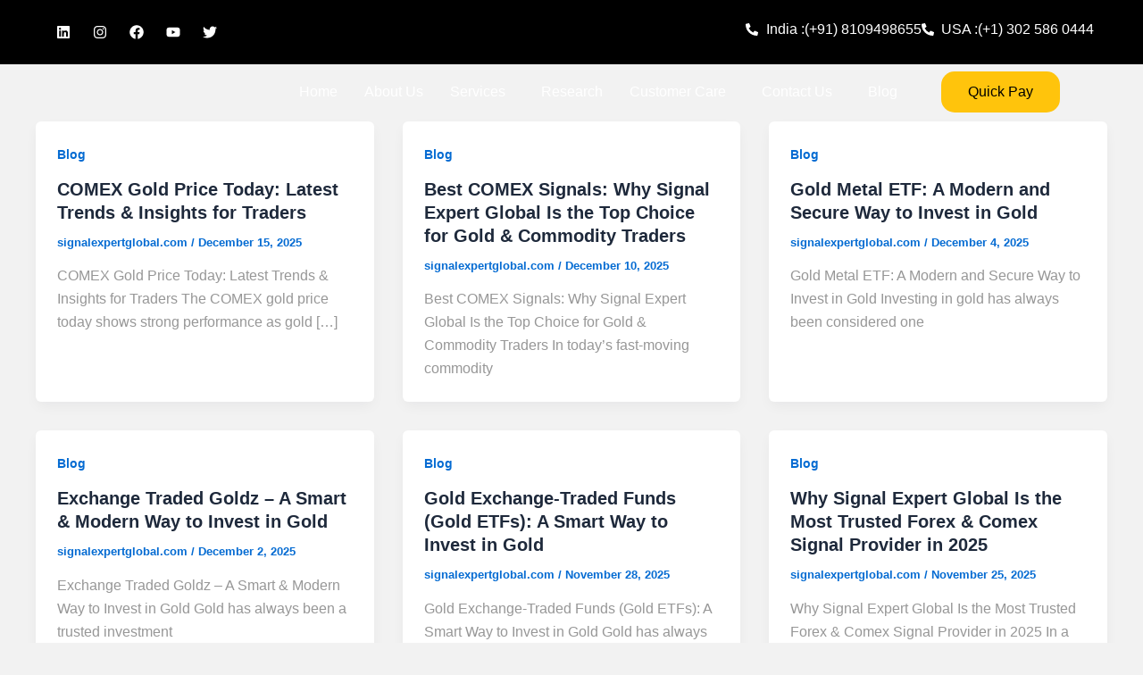

--- FILE ---
content_type: text/css
request_url: https://signalexpertglobal.com/wp-content/uploads/elementor/css/post-5425.css?ver=1768962967
body_size: 135
content:
.elementor-kit-5425{--e-global-color-rishi1:#7579a7;--e-global-color-rishi2:#9e3b3b;--e-global-color-rishi3:#27bfa6;--e-global-color-rishi4:#3864d3;--e-global-color-rishi5:#f9f9f9;--e-global-color-rishi6:#f0f0f5;--e-global-color-rishi7:#f7f7fc;--e-global-color-rishi8:#f6f6f6;color:#979797;}.elementor-kit-5425 e-page-transition{background-color:#FFBC7D;}.elementor-kit-5425 h1{color:#2C2222;}.elementor-section.elementor-section-boxed > .elementor-container{max-width:1190px;}.e-con{--container-max-width:1190px;}.elementor-widget:not(:last-child){margin-block-end:20px;}.elementor-element{--widgets-spacing:20px 20px;--widgets-spacing-row:20px;--widgets-spacing-column:20px;}{}h1.entry-title{display:var(--page-title-display);}@media(max-width:1024px){.elementor-section.elementor-section-boxed > .elementor-container{max-width:1024px;}.e-con{--container-max-width:1024px;}}@media(max-width:767px){.elementor-section.elementor-section-boxed > .elementor-container{max-width:767px;}.e-con{--container-max-width:767px;}}

--- FILE ---
content_type: text/css
request_url: https://signalexpertglobal.com/wp-content/uploads/elementor/css/post-9906.css?ver=1768962967
body_size: 1300
content:
.elementor-9906 .elementor-element.elementor-element-d9d3d75{--display:flex;--flex-direction:row;--container-widget-width:initial;--container-widget-height:100%;--container-widget-flex-grow:1;--container-widget-align-self:stretch;--flex-wrap-mobile:wrap;--gap:0px 0px;--row-gap:0px;--column-gap:0px;}.elementor-9906 .elementor-element.elementor-element-d9d3d75:not(.elementor-motion-effects-element-type-background), .elementor-9906 .elementor-element.elementor-element-d9d3d75 > .elementor-motion-effects-container > .elementor-motion-effects-layer{background-color:#000000;}.elementor-9906 .elementor-element.elementor-element-d671662{--display:flex;--flex-direction:column;--container-widget-width:100%;--container-widget-height:initial;--container-widget-flex-grow:0;--container-widget-align-self:initial;--flex-wrap-mobile:wrap;}.elementor-9906 .elementor-element.elementor-element-86dda9e{--grid-template-columns:repeat(0, auto);--icon-size:16px;--grid-column-gap:5px;--grid-row-gap:0px;}.elementor-9906 .elementor-element.elementor-element-86dda9e .elementor-widget-container{text-align:center;}.elementor-9906 .elementor-element.elementor-element-86dda9e.elementor-element{--align-self:flex-start;}.elementor-9906 .elementor-element.elementor-element-86dda9e .elementor-social-icon{background-color:#000000;}.elementor-9906 .elementor-element.elementor-element-1111f2f{--display:flex;--flex-direction:column;--container-widget-width:100%;--container-widget-height:initial;--container-widget-flex-grow:0;--container-widget-align-self:initial;--flex-wrap-mobile:wrap;}.elementor-9906 .elementor-element.elementor-element-df77f6e.elementor-element{--align-self:flex-end;}.elementor-9906 .elementor-element.elementor-element-df77f6e .elementor-icon-list-icon i{color:#FFFFFF;transition:color 0.3s;}.elementor-9906 .elementor-element.elementor-element-df77f6e .elementor-icon-list-icon svg{fill:#FFFFFF;transition:fill 0.3s;}.elementor-9906 .elementor-element.elementor-element-df77f6e{--e-icon-list-icon-size:14px;--icon-vertical-offset:0px;}.elementor-9906 .elementor-element.elementor-element-df77f6e .elementor-icon-list-text{color:#FFFFFF;transition:color 0.3s;}.elementor-9906 .elementor-element.elementor-element-190dd6a{--display:flex;--position:absolute;--min-height:90px;--flex-direction:row;--container-widget-width:initial;--container-widget-height:100%;--container-widget-flex-grow:1;--container-widget-align-self:stretch;--flex-wrap-mobile:wrap;--gap:0px 0px;--row-gap:0px;--column-gap:0px;--background-transition:0.3s;--margin-top:40px;--margin-bottom:0px;--margin-left:0px;--margin-right:0px;top:0px;}.she-header-transparent-yes{position:absolute;}body:not(.rtl) .elementor-9906 .elementor-element.elementor-element-190dd6a{left:0px;}body.rtl .elementor-9906 .elementor-element.elementor-element-190dd6a{right:0px;}.elementor-9906 .elementor-element.elementor-element-bfe5fa3{--display:flex;--flex-direction:column;--container-widget-width:100%;--container-widget-height:initial;--container-widget-flex-grow:0;--container-widget-align-self:initial;--flex-wrap-mobile:wrap;}.elementor-9906 .elementor-element.elementor-element-bfe5fa3.e-con{--flex-grow:0;--flex-shrink:0;}.elementor-9906 .elementor-element.elementor-element-358a4b4{text-align:left;}.elementor-9906 .elementor-element.elementor-element-358a4b4 img{width:58%;}.elementor-9906 .elementor-element.elementor-element-7f83b7c{--display:flex;--flex-direction:column;--container-widget-width:100%;--container-widget-height:initial;--container-widget-flex-grow:0;--container-widget-align-self:initial;--flex-wrap-mobile:wrap;}.elementor-9906 .elementor-element.elementor-element-7f83b7c.e-con{--flex-grow:0;--flex-shrink:0;}.elementor-9906 .elementor-element.elementor-element-d93c2f8 .menu-item a.hfe-menu-item{padding-left:15px;padding-right:15px;}.elementor-9906 .elementor-element.elementor-element-d93c2f8 .menu-item a.hfe-sub-menu-item{padding-left:calc( 15px + 20px );padding-right:15px;}.elementor-9906 .elementor-element.elementor-element-d93c2f8 .hfe-nav-menu__layout-vertical .menu-item ul ul a.hfe-sub-menu-item{padding-left:calc( 15px + 40px );padding-right:15px;}.elementor-9906 .elementor-element.elementor-element-d93c2f8 .hfe-nav-menu__layout-vertical .menu-item ul ul ul a.hfe-sub-menu-item{padding-left:calc( 15px + 60px );padding-right:15px;}.elementor-9906 .elementor-element.elementor-element-d93c2f8 .hfe-nav-menu__layout-vertical .menu-item ul ul ul ul a.hfe-sub-menu-item{padding-left:calc( 15px + 80px );padding-right:15px;}.elementor-9906 .elementor-element.elementor-element-d93c2f8 .menu-item a.hfe-menu-item, .elementor-9906 .elementor-element.elementor-element-d93c2f8 .menu-item a.hfe-sub-menu-item{padding-top:15px;padding-bottom:15px;}.elementor-9906 .elementor-element.elementor-element-d93c2f8 ul.sub-menu{width:220px;}.elementor-9906 .elementor-element.elementor-element-d93c2f8 .sub-menu a.hfe-sub-menu-item,
						 .elementor-9906 .elementor-element.elementor-element-d93c2f8 nav.hfe-dropdown li a.hfe-menu-item,
						 .elementor-9906 .elementor-element.elementor-element-d93c2f8 nav.hfe-dropdown li a.hfe-sub-menu-item,
						 .elementor-9906 .elementor-element.elementor-element-d93c2f8 nav.hfe-dropdown-expandible li a.hfe-menu-item,
						 .elementor-9906 .elementor-element.elementor-element-d93c2f8 nav.hfe-dropdown-expandible li a.hfe-sub-menu-item{padding-top:15px;padding-bottom:15px;}.elementor-9906 .elementor-element.elementor-element-d93c2f8{width:var( --container-widget-width, 100.536% );max-width:100.536%;--container-widget-width:100.536%;--container-widget-flex-grow:0;}.elementor-9906 .elementor-element.elementor-element-d93c2f8 > .elementor-widget-container{padding:20px 0px 0px 0px;}.elementor-9906 .elementor-element.elementor-element-d93c2f8.elementor-element{--flex-grow:0;--flex-shrink:0;}.elementor-9906 .elementor-element.elementor-element-d93c2f8 .hfe-nav-menu__toggle{margin:0 auto;}.elementor-9906 .elementor-element.elementor-element-d93c2f8 .menu-item a.hfe-menu-item, .elementor-9906 .elementor-element.elementor-element-d93c2f8 .sub-menu a.hfe-sub-menu-item{color:#FFFFFF;}.elementor-9906 .elementor-element.elementor-element-d93c2f8 .menu-item a.hfe-menu-item:hover,
								.elementor-9906 .elementor-element.elementor-element-d93c2f8 .sub-menu a.hfe-sub-menu-item:hover,
								.elementor-9906 .elementor-element.elementor-element-d93c2f8 .menu-item.current-menu-item a.hfe-menu-item,
								.elementor-9906 .elementor-element.elementor-element-d93c2f8 .menu-item a.hfe-menu-item.highlighted,
								.elementor-9906 .elementor-element.elementor-element-d93c2f8 .menu-item a.hfe-menu-item:focus{color:#FFC40C;}.elementor-9906 .elementor-element.elementor-element-d93c2f8 .sub-menu a.hfe-sub-menu-item,
								.elementor-9906 .elementor-element.elementor-element-d93c2f8 .elementor-menu-toggle,
								.elementor-9906 .elementor-element.elementor-element-d93c2f8 nav.hfe-dropdown li a.hfe-menu-item,
								.elementor-9906 .elementor-element.elementor-element-d93c2f8 nav.hfe-dropdown li a.hfe-sub-menu-item,
								.elementor-9906 .elementor-element.elementor-element-d93c2f8 nav.hfe-dropdown-expandible li a.hfe-menu-item,
								.elementor-9906 .elementor-element.elementor-element-d93c2f8 nav.hfe-dropdown-expandible li a.hfe-sub-menu-item{color:#FFFFFF;}.elementor-9906 .elementor-element.elementor-element-d93c2f8 .sub-menu,
								.elementor-9906 .elementor-element.elementor-element-d93c2f8 nav.hfe-dropdown,
								.elementor-9906 .elementor-element.elementor-element-d93c2f8 nav.hfe-dropdown-expandible,
								.elementor-9906 .elementor-element.elementor-element-d93c2f8 nav.hfe-dropdown .menu-item a.hfe-menu-item,
								.elementor-9906 .elementor-element.elementor-element-d93c2f8 nav.hfe-dropdown .menu-item a.hfe-sub-menu-item{background-color:#000000;}.elementor-9906 .elementor-element.elementor-element-d93c2f8 .sub-menu li.menu-item:not(:last-child),
						.elementor-9906 .elementor-element.elementor-element-d93c2f8 nav.hfe-dropdown li.menu-item:not(:last-child),
						.elementor-9906 .elementor-element.elementor-element-d93c2f8 nav.hfe-dropdown-expandible li.menu-item:not(:last-child){border-bottom-style:solid;border-bottom-color:#c4c4c4;border-bottom-width:1px;}.elementor-9906 .elementor-element.elementor-element-8a45f12{--display:flex;--flex-direction:column;--container-widget-width:100%;--container-widget-height:initial;--container-widget-flex-grow:0;--container-widget-align-self:initial;--flex-wrap-mobile:wrap;}.elementor-9906 .elementor-element.elementor-element-102f76b .elementor-button{background-color:#FFC40C;fill:#000000;color:#000000;border-radius:15px 15px 15px 15px;}.elementor-9906 .elementor-element.elementor-element-102f76b{width:initial;max-width:initial;}.elementor-9906 .elementor-element.elementor-element-102f76b > .elementor-widget-container{padding:20px 0px 0px 0px;}.elementor-9906 .elementor-element.elementor-element-102f76b.elementor-element{--flex-grow:0;--flex-shrink:0;}.elementor-9906 .elementor-element.elementor-element-090d745{--display:flex;--flex-direction:row;--container-widget-width:initial;--container-widget-height:100%;--container-widget-flex-grow:1;--container-widget-align-self:stretch;--flex-wrap-mobile:wrap;--gap:0px 0px;--row-gap:0px;--column-gap:0px;}.elementor-9906 .elementor-element.elementor-element-090d745:not(.elementor-motion-effects-element-type-background), .elementor-9906 .elementor-element.elementor-element-090d745 > .elementor-motion-effects-container > .elementor-motion-effects-layer{background-color:#000000;}.elementor-9906 .elementor-element.elementor-element-626e0e3{--display:flex;--flex-direction:column;--container-widget-width:100%;--container-widget-height:initial;--container-widget-flex-grow:0;--container-widget-align-self:initial;--flex-wrap-mobile:wrap;}.elementor-9906 .elementor-element.elementor-element-626e0e3.e-con{--flex-grow:0;--flex-shrink:0;}.elementor-9906 .elementor-element.elementor-element-3fb7eaa{text-align:left;}.elementor-9906 .elementor-element.elementor-element-3fb7eaa img{width:58%;}.elementor-9906 .elementor-element.elementor-element-51a5581{--display:flex;--flex-direction:column;--container-widget-width:100%;--container-widget-height:initial;--container-widget-flex-grow:0;--container-widget-align-self:initial;--flex-wrap-mobile:wrap;}.elementor-9906 .elementor-element.elementor-element-51a5581.e-con{--flex-grow:0;--flex-shrink:0;}.elementor-9906 .elementor-element.elementor-element-332332b .elementor-button{background-color:#FFC40C;fill:#000000;color:#000000;border-radius:0px 0px 0px 0px;}.elementor-9906 .elementor-element.elementor-element-332332b{width:initial;max-width:initial;}.elementor-9906 .elementor-element.elementor-element-332332b > .elementor-widget-container{padding:20px 0px 0px 0px;}.elementor-9906 .elementor-element.elementor-element-332332b.elementor-element{--flex-grow:0;--flex-shrink:0;}.elementor-9906 .elementor-element.elementor-element-aab0639{--display:flex;--flex-direction:column;--container-widget-width:100%;--container-widget-height:initial;--container-widget-flex-grow:0;--container-widget-align-self:initial;--flex-wrap-mobile:wrap;}.elementor-9906 .elementor-element.elementor-element-aab0639.e-con{--flex-grow:0;--flex-shrink:0;}.elementor-9906 .elementor-element.elementor-element-d43aac9 .menu-item a.hfe-menu-item{padding-left:15px;padding-right:15px;}.elementor-9906 .elementor-element.elementor-element-d43aac9 .menu-item a.hfe-sub-menu-item{padding-left:calc( 15px + 20px );padding-right:15px;}.elementor-9906 .elementor-element.elementor-element-d43aac9 .hfe-nav-menu__layout-vertical .menu-item ul ul a.hfe-sub-menu-item{padding-left:calc( 15px + 40px );padding-right:15px;}.elementor-9906 .elementor-element.elementor-element-d43aac9 .hfe-nav-menu__layout-vertical .menu-item ul ul ul a.hfe-sub-menu-item{padding-left:calc( 15px + 60px );padding-right:15px;}.elementor-9906 .elementor-element.elementor-element-d43aac9 .hfe-nav-menu__layout-vertical .menu-item ul ul ul ul a.hfe-sub-menu-item{padding-left:calc( 15px + 80px );padding-right:15px;}.elementor-9906 .elementor-element.elementor-element-d43aac9 .menu-item a.hfe-menu-item, .elementor-9906 .elementor-element.elementor-element-d43aac9 .menu-item a.hfe-sub-menu-item{padding-top:15px;padding-bottom:15px;}.elementor-9906 .elementor-element.elementor-element-d43aac9 ul.sub-menu{width:220px;}.elementor-9906 .elementor-element.elementor-element-d43aac9 .sub-menu a.hfe-sub-menu-item,
						 .elementor-9906 .elementor-element.elementor-element-d43aac9 nav.hfe-dropdown li a.hfe-menu-item,
						 .elementor-9906 .elementor-element.elementor-element-d43aac9 nav.hfe-dropdown li a.hfe-sub-menu-item,
						 .elementor-9906 .elementor-element.elementor-element-d43aac9 nav.hfe-dropdown-expandible li a.hfe-menu-item,
						 .elementor-9906 .elementor-element.elementor-element-d43aac9 nav.hfe-dropdown-expandible li a.hfe-sub-menu-item{padding-top:15px;padding-bottom:15px;}.elementor-9906 .elementor-element.elementor-element-d43aac9{width:var( --container-widget-width, 100.536% );max-width:100.536%;--container-widget-width:100.536%;--container-widget-flex-grow:0;}.elementor-9906 .elementor-element.elementor-element-d43aac9 > .elementor-widget-container{padding:20px 0px 0px 0px;}.elementor-9906 .elementor-element.elementor-element-d43aac9.elementor-element{--flex-grow:0;--flex-shrink:0;}.elementor-9906 .elementor-element.elementor-element-d43aac9 .hfe-nav-menu__toggle{margin:0 auto;}.elementor-9906 .elementor-element.elementor-element-d43aac9 .menu-item a.hfe-menu-item, .elementor-9906 .elementor-element.elementor-element-d43aac9 .sub-menu a.hfe-sub-menu-item{color:#FFFFFF;}.elementor-9906 .elementor-element.elementor-element-d43aac9 .menu-item a.hfe-menu-item:hover,
								.elementor-9906 .elementor-element.elementor-element-d43aac9 .sub-menu a.hfe-sub-menu-item:hover,
								.elementor-9906 .elementor-element.elementor-element-d43aac9 .menu-item.current-menu-item a.hfe-menu-item,
								.elementor-9906 .elementor-element.elementor-element-d43aac9 .menu-item a.hfe-menu-item.highlighted,
								.elementor-9906 .elementor-element.elementor-element-d43aac9 .menu-item a.hfe-menu-item:focus{color:#FFC40C;}.elementor-9906 .elementor-element.elementor-element-d43aac9 .sub-menu a.hfe-sub-menu-item,
								.elementor-9906 .elementor-element.elementor-element-d43aac9 .elementor-menu-toggle,
								.elementor-9906 .elementor-element.elementor-element-d43aac9 nav.hfe-dropdown li a.hfe-menu-item,
								.elementor-9906 .elementor-element.elementor-element-d43aac9 nav.hfe-dropdown li a.hfe-sub-menu-item,
								.elementor-9906 .elementor-element.elementor-element-d43aac9 nav.hfe-dropdown-expandible li a.hfe-menu-item,
								.elementor-9906 .elementor-element.elementor-element-d43aac9 nav.hfe-dropdown-expandible li a.hfe-sub-menu-item{color:#FFFFFF;}.elementor-9906 .elementor-element.elementor-element-d43aac9 .sub-menu,
								.elementor-9906 .elementor-element.elementor-element-d43aac9 nav.hfe-dropdown,
								.elementor-9906 .elementor-element.elementor-element-d43aac9 nav.hfe-dropdown-expandible,
								.elementor-9906 .elementor-element.elementor-element-d43aac9 nav.hfe-dropdown .menu-item a.hfe-menu-item,
								.elementor-9906 .elementor-element.elementor-element-d43aac9 nav.hfe-dropdown .menu-item a.hfe-sub-menu-item{background-color:#000000;}.elementor-9906 .elementor-element.elementor-element-d43aac9 .sub-menu li.menu-item:not(:last-child),
						.elementor-9906 .elementor-element.elementor-element-d43aac9 nav.hfe-dropdown li.menu-item:not(:last-child),
						.elementor-9906 .elementor-element.elementor-element-d43aac9 nav.hfe-dropdown-expandible li.menu-item:not(:last-child){border-bottom-style:solid;border-bottom-color:#c4c4c4;border-bottom-width:1px;}.elementor-9906 .elementor-element.elementor-element-d43aac9 div.hfe-nav-menu-icon{color:#FFFFFF;}.elementor-9906 .elementor-element.elementor-element-d43aac9 div.hfe-nav-menu-icon svg{fill:#FFFFFF;}@media(max-width:767px){.elementor-9906 .elementor-element.elementor-element-090d745{--content-width:1600px;--margin-top:0px;--margin-bottom:0px;--margin-left:0px;--margin-right:0px;}.elementor-9906 .elementor-element.elementor-element-626e0e3{--width:111px;}.elementor-9906 .elementor-element.elementor-element-3fb7eaa img{width:100%;}.elementor-9906 .elementor-element.elementor-element-51a5581{--width:110px;--margin-top:0px;--margin-bottom:0px;--margin-left:18px;--margin-right:0px;}.elementor-9906 .elementor-element.elementor-element-332332b > .elementor-widget-container{padding:0px 0px 0px 0px;}.elementor-9906 .elementor-element.elementor-element-332332b .elementor-button{font-size:10px;}.elementor-9906 .elementor-element.elementor-element-aab0639{--width:100px;--align-items:flex-end;--container-widget-width:calc( ( 1 - var( --container-widget-flex-grow ) ) * 100% );--margin-top:0px;--margin-bottom:0px;--margin-left:25px;--margin-right:0px;}.elementor-9906 .elementor-element.elementor-element-d43aac9 > .elementor-widget-container{padding:0px 0px 0px 0px;}.elementor-9906 .elementor-element.elementor-element-d43aac9.elementor-element{--align-self:flex-end;}}@media(min-width:768px){.elementor-9906 .elementor-element.elementor-element-d671662{--width:50%;}.elementor-9906 .elementor-element.elementor-element-1111f2f{--width:50%;}.elementor-9906 .elementor-element.elementor-element-bfe5fa3{--width:22.243%;}.elementor-9906 .elementor-element.elementor-element-7f83b7c{--width:61.725%;}.elementor-9906 .elementor-element.elementor-element-8a45f12{--width:50%;}.elementor-9906 .elementor-element.elementor-element-626e0e3{--width:50%;}.elementor-9906 .elementor-element.elementor-element-51a5581{--width:50%;}.elementor-9906 .elementor-element.elementor-element-aab0639{--width:50%;}}

--- FILE ---
content_type: text/css
request_url: https://signalexpertglobal.com/wp-content/uploads/elementor/css/post-10487.css?ver=1768962967
body_size: 1028
content:
.elementor-10487 .elementor-element.elementor-element-6a2a6a6{--display:flex;--flex-direction:row;--container-widget-width:initial;--container-widget-height:100%;--container-widget-flex-grow:1;--container-widget-align-self:stretch;--flex-wrap-mobile:wrap;--gap:0px 0px;--row-gap:0px;--column-gap:0px;--flex-wrap:wrap;}.elementor-10487 .elementor-element.elementor-element-6a2a6a6:not(.elementor-motion-effects-element-type-background), .elementor-10487 .elementor-element.elementor-element-6a2a6a6 > .elementor-motion-effects-container > .elementor-motion-effects-layer{background-image:url("https://signalexpertglobal.com/wp-content/uploads/2025/08/SEG-Web-Site-BG-V7-scaled.jpg");background-position:center center;background-repeat:no-repeat;background-size:cover;}.elementor-10487 .elementor-element.elementor-element-89a4f88{--display:flex;--flex-direction:column;--container-widget-width:100%;--container-widget-height:initial;--container-widget-flex-grow:0;--container-widget-align-self:initial;--flex-wrap-mobile:wrap;}.elementor-10487 .elementor-element.elementor-element-89a4f88.e-con{--flex-grow:0;--flex-shrink:0;}.elementor-10487 .elementor-element.elementor-element-95f3d0e{text-align:left;}.elementor-10487 .elementor-element.elementor-element-95f3d0e img{width:74%;}.elementor-10487 .elementor-element.elementor-element-1e0af20{color:#E4E4E4;}.elementor-10487 .elementor-element.elementor-element-88fd5a0{--display:flex;--flex-direction:column;--container-widget-width:100%;--container-widget-height:initial;--container-widget-flex-grow:0;--container-widget-align-self:initial;--flex-wrap-mobile:wrap;}.elementor-10487 .elementor-element.elementor-element-88fd5a0.e-con{--flex-grow:0;--flex-shrink:0;}.elementor-10487 .elementor-element.elementor-element-4907b7b .elementor-heading-title{font-size:20px;color:#FFFFFF;}.elementor-10487 .elementor-element.elementor-element-347347e .menu-item a.hfe-menu-item, .elementor-10487 .elementor-element.elementor-element-347347e .menu-item a.hfe-sub-menu-item{padding-top:4px;padding-bottom:4px;}.elementor-10487 .elementor-element.elementor-element-347347e .sub-menu a.hfe-sub-menu-item,
						 .elementor-10487 .elementor-element.elementor-element-347347e nav.hfe-dropdown li a.hfe-menu-item,
						 .elementor-10487 .elementor-element.elementor-element-347347e nav.hfe-dropdown li a.hfe-sub-menu-item,
						 .elementor-10487 .elementor-element.elementor-element-347347e nav.hfe-dropdown-expandible li a.hfe-menu-item,
						 .elementor-10487 .elementor-element.elementor-element-347347e nav.hfe-dropdown-expandible li a.hfe-sub-menu-item{padding-top:15px;padding-bottom:15px;}.elementor-10487 .elementor-element.elementor-element-347347e.elementor-element{--flex-grow:0;--flex-shrink:0;}.elementor-10487 .elementor-element.elementor-element-347347e .hfe-nav-menu__toggle{margin:0 auto;}.elementor-10487 .elementor-element.elementor-element-347347e .menu-item a.hfe-menu-item, .elementor-10487 .elementor-element.elementor-element-347347e .sub-menu a.hfe-sub-menu-item{color:#E4E4E4;}.elementor-10487 .elementor-element.elementor-element-347347e .sub-menu,
								.elementor-10487 .elementor-element.elementor-element-347347e nav.hfe-dropdown,
								.elementor-10487 .elementor-element.elementor-element-347347e nav.hfe-dropdown-expandible,
								.elementor-10487 .elementor-element.elementor-element-347347e nav.hfe-dropdown .menu-item a.hfe-menu-item,
								.elementor-10487 .elementor-element.elementor-element-347347e nav.hfe-dropdown .menu-item a.hfe-sub-menu-item{background-color:#000000;}.elementor-10487 .elementor-element.elementor-element-347347e .sub-menu li.menu-item:not(:last-child),
						.elementor-10487 .elementor-element.elementor-element-347347e nav.hfe-dropdown li.menu-item:not(:last-child),
						.elementor-10487 .elementor-element.elementor-element-347347e nav.hfe-dropdown-expandible li.menu-item:not(:last-child){border-bottom-style:solid;border-bottom-color:#c4c4c4;border-bottom-width:1px;}.elementor-10487 .elementor-element.elementor-element-347347e div.hfe-nav-menu-icon{color:#FFFFFF;}.elementor-10487 .elementor-element.elementor-element-347347e div.hfe-nav-menu-icon svg{fill:#FFFFFF;}.elementor-10487 .elementor-element.elementor-element-2fa2c0a{--display:flex;--flex-direction:column;--container-widget-width:100%;--container-widget-height:initial;--container-widget-flex-grow:0;--container-widget-align-self:initial;--flex-wrap-mobile:wrap;}.elementor-10487 .elementor-element.elementor-element-2fa2c0a.e-con{--flex-grow:0;--flex-shrink:0;}.elementor-10487 .elementor-element.elementor-element-88e3fd2 .elementor-heading-title{font-size:20px;color:#FFFFFF;}.elementor-10487 .elementor-element.elementor-element-bb8c283 .menu-item a.hfe-menu-item, .elementor-10487 .elementor-element.elementor-element-bb8c283 .menu-item a.hfe-sub-menu-item{padding-top:4px;padding-bottom:4px;}.elementor-10487 .elementor-element.elementor-element-bb8c283 .sub-menu a.hfe-sub-menu-item,
						 .elementor-10487 .elementor-element.elementor-element-bb8c283 nav.hfe-dropdown li a.hfe-menu-item,
						 .elementor-10487 .elementor-element.elementor-element-bb8c283 nav.hfe-dropdown li a.hfe-sub-menu-item,
						 .elementor-10487 .elementor-element.elementor-element-bb8c283 nav.hfe-dropdown-expandible li a.hfe-menu-item,
						 .elementor-10487 .elementor-element.elementor-element-bb8c283 nav.hfe-dropdown-expandible li a.hfe-sub-menu-item{padding-top:15px;padding-bottom:15px;}.elementor-10487 .elementor-element.elementor-element-bb8c283.elementor-element{--flex-grow:0;--flex-shrink:0;}.elementor-10487 .elementor-element.elementor-element-bb8c283 .hfe-nav-menu__toggle{margin:0 auto;}.elementor-10487 .elementor-element.elementor-element-bb8c283 .menu-item a.hfe-menu-item, .elementor-10487 .elementor-element.elementor-element-bb8c283 .sub-menu a.hfe-sub-menu-item{color:#E4E4E4;}.elementor-10487 .elementor-element.elementor-element-bb8c283 .sub-menu,
								.elementor-10487 .elementor-element.elementor-element-bb8c283 nav.hfe-dropdown,
								.elementor-10487 .elementor-element.elementor-element-bb8c283 nav.hfe-dropdown-expandible,
								.elementor-10487 .elementor-element.elementor-element-bb8c283 nav.hfe-dropdown .menu-item a.hfe-menu-item,
								.elementor-10487 .elementor-element.elementor-element-bb8c283 nav.hfe-dropdown .menu-item a.hfe-sub-menu-item{background-color:#000000;}.elementor-10487 .elementor-element.elementor-element-bb8c283 .sub-menu a.hfe-sub-menu-item:hover,
								.elementor-10487 .elementor-element.elementor-element-bb8c283 .elementor-menu-toggle:hover,
								.elementor-10487 .elementor-element.elementor-element-bb8c283 nav.hfe-dropdown li a.hfe-menu-item:hover,
								.elementor-10487 .elementor-element.elementor-element-bb8c283 nav.hfe-dropdown li a.hfe-sub-menu-item:hover,
								.elementor-10487 .elementor-element.elementor-element-bb8c283 nav.hfe-dropdown-expandible li a.hfe-menu-item:hover,
								.elementor-10487 .elementor-element.elementor-element-bb8c283 nav.hfe-dropdown-expandible li a.hfe-sub-menu-item:hover{color:#FFFFFF;}.elementor-10487 .elementor-element.elementor-element-bb8c283 .sub-menu li.menu-item:not(:last-child),
						.elementor-10487 .elementor-element.elementor-element-bb8c283 nav.hfe-dropdown li.menu-item:not(:last-child),
						.elementor-10487 .elementor-element.elementor-element-bb8c283 nav.hfe-dropdown-expandible li.menu-item:not(:last-child){border-bottom-style:solid;border-bottom-color:#c4c4c4;border-bottom-width:1px;}.elementor-10487 .elementor-element.elementor-element-bb8c283 div.hfe-nav-menu-icon{color:#FFFFFF;}.elementor-10487 .elementor-element.elementor-element-bb8c283 div.hfe-nav-menu-icon svg{fill:#FFFFFF;}.elementor-10487 .elementor-element.elementor-element-bb8c283 div.hfe-nav-menu-icon:hover{color:#FFFFFF;}.elementor-10487 .elementor-element.elementor-element-bb8c283 div.hfe-nav-menu-icon:hover svg{fill:#FFFFFF;}.elementor-10487 .elementor-element.elementor-element-f57b198{--display:flex;--flex-direction:column;--container-widget-width:100%;--container-widget-height:initial;--container-widget-flex-grow:0;--container-widget-align-self:initial;--flex-wrap-mobile:wrap;}.elementor-10487 .elementor-element.elementor-element-f57b198.e-con{--flex-grow:0;--flex-shrink:0;}.elementor-10487 .elementor-element.elementor-element-5a525a2 .elementor-heading-title{font-size:20px;color:#FFFFFF;}.elementor-10487 .elementor-element.elementor-element-ede84e0 > .elementor-widget-container{margin:-18px 0px 0px 0px;}.elementor-10487 .elementor-element.elementor-element-ede84e0 .elementor-heading-title{font-size:18px;color:#FFFFFF;}.elementor-10487 .elementor-element.elementor-element-477aad3 > .elementor-widget-container{margin:-18px 0px 0px 0px;}.elementor-10487 .elementor-element.elementor-element-477aad3{color:#E4E4E4;}.elementor-10487 .elementor-element.elementor-element-eee6595 > .elementor-widget-container{margin:-18px 0px 0px 0px;}.elementor-10487 .elementor-element.elementor-element-eee6595 .elementor-heading-title{font-size:18px;color:#FFFFFF;}.elementor-10487 .elementor-element.elementor-element-be2e769 > .elementor-widget-container{margin:-18px 0px 0px 0px;}.elementor-10487 .elementor-element.elementor-element-be2e769{color:#E4E4E4;}.elementor-10487 .elementor-element.elementor-element-f8121f5{--display:flex;--flex-direction:column;--container-widget-width:100%;--container-widget-height:initial;--container-widget-flex-grow:0;--container-widget-align-self:initial;--flex-wrap-mobile:wrap;}.elementor-10487 .elementor-element.elementor-element-5deb323 > .elementor-widget-container{margin:-18px 0px 0px 0px;}.elementor-10487 .elementor-element.elementor-element-5deb323{color:#E4E4E4;}@media(max-width:767px){.elementor-10487 .elementor-element.elementor-element-95f3d0e img{width:44%;}.elementor-10487 .elementor-element.elementor-element-1e0af20 > .elementor-widget-container{padding:12px 0px 0px 0px;}.elementor-10487 .elementor-element.elementor-element-347347e .sub-menu li a.hfe-sub-menu-item,
						.elementor-10487 .elementor-element.elementor-element-347347e nav.hfe-dropdown li a.hfe-menu-item,
						.elementor-10487 .elementor-element.elementor-element-347347e nav.hfe-dropdown-expandible li a.hfe-menu-item{padding-left:40px;padding-right:40px;}.elementor-10487 .elementor-element.elementor-element-347347e nav.hfe-dropdown-expandible a.hfe-sub-menu-item,
						.elementor-10487 .elementor-element.elementor-element-347347e nav.hfe-dropdown li a.hfe-sub-menu-item{padding-left:calc( 40px + 20px );padding-right:40px;}.elementor-10487 .elementor-element.elementor-element-347347e .hfe-dropdown .menu-item ul ul a.hfe-sub-menu-item,
						.elementor-10487 .elementor-element.elementor-element-347347e .hfe-dropdown-expandible .menu-item ul ul a.hfe-sub-menu-item{padding-left:calc( 40px + 40px );padding-right:40px;}.elementor-10487 .elementor-element.elementor-element-347347e .hfe-dropdown .menu-item ul ul ul a.hfe-sub-menu-item,
						.elementor-10487 .elementor-element.elementor-element-347347e .hfe-dropdown-expandible .menu-item ul ul ul a.hfe-sub-menu-item{padding-left:calc( 40px + 60px );padding-right:40px;}.elementor-10487 .elementor-element.elementor-element-347347e .hfe-dropdown .menu-item ul ul ul ul a.hfe-sub-menu-item,
						.elementor-10487 .elementor-element.elementor-element-347347e .hfe-dropdown-expandible .menu-item ul ul ul ul a.hfe-sub-menu-item{padding-left:calc( 40px + 80px );padding-right:40px;}.elementor-10487 .elementor-element.elementor-element-347347e .hfe-nav-menu-icon{font-size:32px;}.elementor-10487 .elementor-element.elementor-element-347347e .hfe-nav-menu-icon svg{font-size:32px;line-height:32px;height:32px;width:32px;}.elementor-10487 .elementor-element.elementor-element-347347e{width:var( --container-widget-width, 50.156px );max-width:50.156px;--container-widget-width:50.156px;--container-widget-flex-grow:0;}.elementor-10487 .elementor-element.elementor-element-347347e > .elementor-widget-container{margin:0px 0px 0px 0px;}.elementor-10487 .elementor-element.elementor-element-347347e.elementor-element{--align-self:flex-start;}.elementor-10487 .elementor-element.elementor-element-bb8c283 .hfe-nav-menu-icon{font-size:35px;}.elementor-10487 .elementor-element.elementor-element-bb8c283 .hfe-nav-menu-icon svg{font-size:35px;line-height:35px;height:35px;width:35px;}.elementor-10487 .elementor-element.elementor-element-bb8c283{width:var( --container-widget-width, 51.297px );max-width:51.297px;--container-widget-width:51.297px;--container-widget-flex-grow:0;}.elementor-10487 .elementor-element.elementor-element-bb8c283 > .elementor-widget-container{margin:0px 0px 0px 0px;}.elementor-10487 .elementor-element.elementor-element-bb8c283.elementor-element{--align-self:flex-start;}}@media(min-width:768px){.elementor-10487 .elementor-element.elementor-element-89a4f88{--width:25%;}.elementor-10487 .elementor-element.elementor-element-88fd5a0{--width:25%;}.elementor-10487 .elementor-element.elementor-element-2fa2c0a{--width:25%;}.elementor-10487 .elementor-element.elementor-element-f57b198{--width:25%;}.elementor-10487 .elementor-element.elementor-element-f8121f5{--width:100%;}}